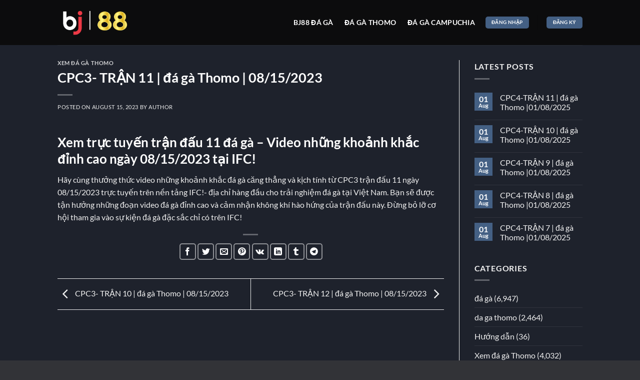

--- FILE ---
content_type: text/html; charset=UTF-8
request_url: https://bj88daga.com/cpc3-tran-11-da-ga-thomo-08-15-2023/
body_size: 14910
content:
<!DOCTYPE html>
<html lang="en-US" class="loading-site no-js">
<head>
	<meta charset="UTF-8" />
	<link rel="profile" href="https://gmpg.org/xfn/11" />
	<link rel="pingback" href="https://bj88daga.com/xmlrpc.php" />

	<script>(function(html){html.className = html.className.replace(/\bno-js\b/,'js')})(document.documentElement);</script>
<meta name='robots' content='index, follow, max-image-preview:large, max-snippet:-1, max-video-preview:-1' />
<meta name="viewport" content="width=device-width, initial-scale=1" />
	<!-- This site is optimized with the Yoast SEO plugin v23.0 - https://yoast.com/wordpress/plugins/seo/ -->
	<title>CPC3- TRẬN 11 | đá gà Thomo | 08/15/2023 - BJ88 đá gà</title>
	<link rel="canonical" href="https://bj88daga.com/cpc3-tran-11-da-ga-thomo-08-15-2023/" />
	<meta property="og:locale" content="en_US" />
	<meta property="og:type" content="article" />
	<meta property="og:title" content="CPC3- TRẬN 11 | đá gà Thomo | 08/15/2023 - BJ88 đá gà" />
	<meta property="og:description" content="Xem trực tuyến trận đấu 11 đá gà &#8211; Video những khoảnh khắc đỉnh cao ngày 08/15/2023 tại IFC! Hãy cùng thưởng thức video những khoảnh khắc đá gà căng thẳng và kịch tính từ CPC3 trận đấu 11 ngày 08/15/2023 trực tuyến trên nền tảng IFC!- địa chỉ hàng đầu cho trải nghiệm đá [...]" />
	<meta property="og:url" content="https://bj88daga.com/cpc3-tran-11-da-ga-thomo-08-15-2023/" />
	<meta property="og:site_name" content="BJ88 đá gà" />
	<meta property="article:published_time" content="2023-08-15T08:47:24+00:00" />
	<meta property="article:modified_time" content="2023-08-15T08:48:33+00:00" />
	<meta property="og:image" content="https://bj88daga.com/wp-content/uploads/2023/08/11-13.jpg" />
	<meta property="og:image:width" content="1920" />
	<meta property="og:image:height" content="1080" />
	<meta property="og:image:type" content="image/jpeg" />
	<meta name="author" content="Author" />
	<meta name="twitter:card" content="summary_large_image" />
	<meta name="twitter:label1" content="Written by" />
	<meta name="twitter:data1" content="Author" />
	<meta name="twitter:label2" content="Est. reading time" />
	<meta name="twitter:data2" content="1 minute" />
	<script type="application/ld+json" class="yoast-schema-graph">{"@context":"https://schema.org","@graph":[{"@type":"Article","@id":"https://bj88daga.com/cpc3-tran-11-da-ga-thomo-08-15-2023/#article","isPartOf":{"@id":"https://bj88daga.com/cpc3-tran-11-da-ga-thomo-08-15-2023/"},"author":{"name":"Author","@id":"https://bj88daga.com/#/schema/person/9cb0f660cb3d7687faa2637e43b43ca8"},"headline":"CPC3- TRẬN 11 | đá gà Thomo | 08/15/2023","datePublished":"2023-08-15T08:47:24+00:00","dateModified":"2023-08-15T08:48:33+00:00","mainEntityOfPage":{"@id":"https://bj88daga.com/cpc3-tran-11-da-ga-thomo-08-15-2023/"},"wordCount":147,"publisher":{"@id":"https://bj88daga.com/#organization"},"image":{"@id":"https://bj88daga.com/cpc3-tran-11-da-ga-thomo-08-15-2023/#primaryimage"},"thumbnailUrl":"https://bj88daga.com/wp-content/uploads/2023/08/11-13.jpg","articleSection":["Xem đá gà Thomo"],"inLanguage":"en-US"},{"@type":"WebPage","@id":"https://bj88daga.com/cpc3-tran-11-da-ga-thomo-08-15-2023/","url":"https://bj88daga.com/cpc3-tran-11-da-ga-thomo-08-15-2023/","name":"CPC3- TRẬN 11 | đá gà Thomo | 08/15/2023 - BJ88 đá gà","isPartOf":{"@id":"https://bj88daga.com/#website"},"primaryImageOfPage":{"@id":"https://bj88daga.com/cpc3-tran-11-da-ga-thomo-08-15-2023/#primaryimage"},"image":{"@id":"https://bj88daga.com/cpc3-tran-11-da-ga-thomo-08-15-2023/#primaryimage"},"thumbnailUrl":"https://bj88daga.com/wp-content/uploads/2023/08/11-13.jpg","datePublished":"2023-08-15T08:47:24+00:00","dateModified":"2023-08-15T08:48:33+00:00","breadcrumb":{"@id":"https://bj88daga.com/cpc3-tran-11-da-ga-thomo-08-15-2023/#breadcrumb"},"inLanguage":"en-US","potentialAction":[{"@type":"ReadAction","target":["https://bj88daga.com/cpc3-tran-11-da-ga-thomo-08-15-2023/"]}]},{"@type":"ImageObject","inLanguage":"en-US","@id":"https://bj88daga.com/cpc3-tran-11-da-ga-thomo-08-15-2023/#primaryimage","url":"https://bj88daga.com/wp-content/uploads/2023/08/11-13.jpg","contentUrl":"https://bj88daga.com/wp-content/uploads/2023/08/11-13.jpg","width":1920,"height":1080,"caption":"CPC3- TRẬN 11 | đá gà Thomo | 08/15/2023"},{"@type":"BreadcrumbList","@id":"https://bj88daga.com/cpc3-tran-11-da-ga-thomo-08-15-2023/#breadcrumb","itemListElement":[{"@type":"ListItem","position":1,"name":"Home","item":"https://bj88daga.com/"},{"@type":"ListItem","position":2,"name":"CPC3- TRẬN 11 | đá gà Thomo | 08/15/2023"}]},{"@type":"WebSite","@id":"https://bj88daga.com/#website","url":"https://bj88daga.com/","name":"BJ88 đá gà","description":"","publisher":{"@id":"https://bj88daga.com/#organization"},"potentialAction":[{"@type":"SearchAction","target":{"@type":"EntryPoint","urlTemplate":"https://bj88daga.com/?s={search_term_string}"},"query-input":"required name=search_term_string"}],"inLanguage":"en-US"},{"@type":"Organization","@id":"https://bj88daga.com/#organization","name":"BJ88 đá gà","url":"https://bj88daga.com/","logo":{"@type":"ImageObject","inLanguage":"en-US","@id":"https://bj88daga.com/#/schema/logo/image/","url":"https://bj88daga.com/wp-content/uploads/2023/07/500X500.png","contentUrl":"https://bj88daga.com/wp-content/uploads/2023/07/500X500.png","width":500,"height":500,"caption":"BJ88 đá gà"},"image":{"@id":"https://bj88daga.com/#/schema/logo/image/"}},{"@type":"Person","@id":"https://bj88daga.com/#/schema/person/9cb0f660cb3d7687faa2637e43b43ca8","name":"Author","image":{"@type":"ImageObject","inLanguage":"en-US","@id":"https://bj88daga.com/#/schema/person/image/","url":"https://secure.gravatar.com/avatar/a7ba8b349e1782ae729de6ea6d7ffdf388688807aa3184d6df50172879e2320c?s=96&d=mm&r=g","contentUrl":"https://secure.gravatar.com/avatar/a7ba8b349e1782ae729de6ea6d7ffdf388688807aa3184d6df50172879e2320c?s=96&d=mm&r=g","caption":"Author"},"url":"https://bj88daga.com/author/bj88author/"}]}</script>
	<!-- / Yoast SEO plugin. -->


<link rel='prefetch' href='https://bj88daga.com/wp-content/themes/flatsome/assets/js/flatsome.js?ver=8e60d746741250b4dd4e' />
<link rel='prefetch' href='https://bj88daga.com/wp-content/themes/flatsome/assets/js/chunk.slider.js?ver=3.19.4' />
<link rel='prefetch' href='https://bj88daga.com/wp-content/themes/flatsome/assets/js/chunk.popups.js?ver=3.19.4' />
<link rel='prefetch' href='https://bj88daga.com/wp-content/themes/flatsome/assets/js/chunk.tooltips.js?ver=3.19.4' />
<link rel="alternate" type="application/rss+xml" title="BJ88 đá gà &raquo; Feed" href="https://bj88daga.com/feed/" />
<link rel="alternate" type="application/rss+xml" title="BJ88 đá gà &raquo; Comments Feed" href="https://bj88daga.com/comments/feed/" />
<link rel="alternate" title="oEmbed (JSON)" type="application/json+oembed" href="https://bj88daga.com/wp-json/oembed/1.0/embed?url=https%3A%2F%2Fbj88daga.com%2Fcpc3-tran-11-da-ga-thomo-08-15-2023%2F" />
<link rel="alternate" title="oEmbed (XML)" type="text/xml+oembed" href="https://bj88daga.com/wp-json/oembed/1.0/embed?url=https%3A%2F%2Fbj88daga.com%2Fcpc3-tran-11-da-ga-thomo-08-15-2023%2F&#038;format=xml" />
<style id='wp-img-auto-sizes-contain-inline-css' type='text/css'>
img:is([sizes=auto i],[sizes^="auto," i]){contain-intrinsic-size:3000px 1500px}
/*# sourceURL=wp-img-auto-sizes-contain-inline-css */
</style>
<style id='wp-emoji-styles-inline-css' type='text/css'>

	img.wp-smiley, img.emoji {
		display: inline !important;
		border: none !important;
		box-shadow: none !important;
		height: 1em !important;
		width: 1em !important;
		margin: 0 0.07em !important;
		vertical-align: -0.1em !important;
		background: none !important;
		padding: 0 !important;
	}
/*# sourceURL=wp-emoji-styles-inline-css */
</style>
<style id='wp-block-library-inline-css' type='text/css'>
:root{--wp-block-synced-color:#7a00df;--wp-block-synced-color--rgb:122,0,223;--wp-bound-block-color:var(--wp-block-synced-color);--wp-editor-canvas-background:#ddd;--wp-admin-theme-color:#007cba;--wp-admin-theme-color--rgb:0,124,186;--wp-admin-theme-color-darker-10:#006ba1;--wp-admin-theme-color-darker-10--rgb:0,107,160.5;--wp-admin-theme-color-darker-20:#005a87;--wp-admin-theme-color-darker-20--rgb:0,90,135;--wp-admin-border-width-focus:2px}@media (min-resolution:192dpi){:root{--wp-admin-border-width-focus:1.5px}}.wp-element-button{cursor:pointer}:root .has-very-light-gray-background-color{background-color:#eee}:root .has-very-dark-gray-background-color{background-color:#313131}:root .has-very-light-gray-color{color:#eee}:root .has-very-dark-gray-color{color:#313131}:root .has-vivid-green-cyan-to-vivid-cyan-blue-gradient-background{background:linear-gradient(135deg,#00d084,#0693e3)}:root .has-purple-crush-gradient-background{background:linear-gradient(135deg,#34e2e4,#4721fb 50%,#ab1dfe)}:root .has-hazy-dawn-gradient-background{background:linear-gradient(135deg,#faaca8,#dad0ec)}:root .has-subdued-olive-gradient-background{background:linear-gradient(135deg,#fafae1,#67a671)}:root .has-atomic-cream-gradient-background{background:linear-gradient(135deg,#fdd79a,#004a59)}:root .has-nightshade-gradient-background{background:linear-gradient(135deg,#330968,#31cdcf)}:root .has-midnight-gradient-background{background:linear-gradient(135deg,#020381,#2874fc)}:root{--wp--preset--font-size--normal:16px;--wp--preset--font-size--huge:42px}.has-regular-font-size{font-size:1em}.has-larger-font-size{font-size:2.625em}.has-normal-font-size{font-size:var(--wp--preset--font-size--normal)}.has-huge-font-size{font-size:var(--wp--preset--font-size--huge)}.has-text-align-center{text-align:center}.has-text-align-left{text-align:left}.has-text-align-right{text-align:right}.has-fit-text{white-space:nowrap!important}#end-resizable-editor-section{display:none}.aligncenter{clear:both}.items-justified-left{justify-content:flex-start}.items-justified-center{justify-content:center}.items-justified-right{justify-content:flex-end}.items-justified-space-between{justify-content:space-between}.screen-reader-text{border:0;clip-path:inset(50%);height:1px;margin:-1px;overflow:hidden;padding:0;position:absolute;width:1px;word-wrap:normal!important}.screen-reader-text:focus{background-color:#ddd;clip-path:none;color:#444;display:block;font-size:1em;height:auto;left:5px;line-height:normal;padding:15px 23px 14px;text-decoration:none;top:5px;width:auto;z-index:100000}html :where(.has-border-color){border-style:solid}html :where([style*=border-top-color]){border-top-style:solid}html :where([style*=border-right-color]){border-right-style:solid}html :where([style*=border-bottom-color]){border-bottom-style:solid}html :where([style*=border-left-color]){border-left-style:solid}html :where([style*=border-width]){border-style:solid}html :where([style*=border-top-width]){border-top-style:solid}html :where([style*=border-right-width]){border-right-style:solid}html :where([style*=border-bottom-width]){border-bottom-style:solid}html :where([style*=border-left-width]){border-left-style:solid}html :where(img[class*=wp-image-]){height:auto;max-width:100%}:where(figure){margin:0 0 1em}html :where(.is-position-sticky){--wp-admin--admin-bar--position-offset:var(--wp-admin--admin-bar--height,0px)}@media screen and (max-width:600px){html :where(.is-position-sticky){--wp-admin--admin-bar--position-offset:0px}}

/*# sourceURL=wp-block-library-inline-css */
</style><style id='global-styles-inline-css' type='text/css'>
:root{--wp--preset--aspect-ratio--square: 1;--wp--preset--aspect-ratio--4-3: 4/3;--wp--preset--aspect-ratio--3-4: 3/4;--wp--preset--aspect-ratio--3-2: 3/2;--wp--preset--aspect-ratio--2-3: 2/3;--wp--preset--aspect-ratio--16-9: 16/9;--wp--preset--aspect-ratio--9-16: 9/16;--wp--preset--color--black: #000000;--wp--preset--color--cyan-bluish-gray: #abb8c3;--wp--preset--color--white: #ffffff;--wp--preset--color--pale-pink: #f78da7;--wp--preset--color--vivid-red: #cf2e2e;--wp--preset--color--luminous-vivid-orange: #ff6900;--wp--preset--color--luminous-vivid-amber: #fcb900;--wp--preset--color--light-green-cyan: #7bdcb5;--wp--preset--color--vivid-green-cyan: #00d084;--wp--preset--color--pale-cyan-blue: #8ed1fc;--wp--preset--color--vivid-cyan-blue: #0693e3;--wp--preset--color--vivid-purple: #9b51e0;--wp--preset--color--primary: #446084;--wp--preset--color--secondary: #d26e4b;--wp--preset--color--success: #7a9c59;--wp--preset--color--alert: #b20000;--wp--preset--gradient--vivid-cyan-blue-to-vivid-purple: linear-gradient(135deg,rgb(6,147,227) 0%,rgb(155,81,224) 100%);--wp--preset--gradient--light-green-cyan-to-vivid-green-cyan: linear-gradient(135deg,rgb(122,220,180) 0%,rgb(0,208,130) 100%);--wp--preset--gradient--luminous-vivid-amber-to-luminous-vivid-orange: linear-gradient(135deg,rgb(252,185,0) 0%,rgb(255,105,0) 100%);--wp--preset--gradient--luminous-vivid-orange-to-vivid-red: linear-gradient(135deg,rgb(255,105,0) 0%,rgb(207,46,46) 100%);--wp--preset--gradient--very-light-gray-to-cyan-bluish-gray: linear-gradient(135deg,rgb(238,238,238) 0%,rgb(169,184,195) 100%);--wp--preset--gradient--cool-to-warm-spectrum: linear-gradient(135deg,rgb(74,234,220) 0%,rgb(151,120,209) 20%,rgb(207,42,186) 40%,rgb(238,44,130) 60%,rgb(251,105,98) 80%,rgb(254,248,76) 100%);--wp--preset--gradient--blush-light-purple: linear-gradient(135deg,rgb(255,206,236) 0%,rgb(152,150,240) 100%);--wp--preset--gradient--blush-bordeaux: linear-gradient(135deg,rgb(254,205,165) 0%,rgb(254,45,45) 50%,rgb(107,0,62) 100%);--wp--preset--gradient--luminous-dusk: linear-gradient(135deg,rgb(255,203,112) 0%,rgb(199,81,192) 50%,rgb(65,88,208) 100%);--wp--preset--gradient--pale-ocean: linear-gradient(135deg,rgb(255,245,203) 0%,rgb(182,227,212) 50%,rgb(51,167,181) 100%);--wp--preset--gradient--electric-grass: linear-gradient(135deg,rgb(202,248,128) 0%,rgb(113,206,126) 100%);--wp--preset--gradient--midnight: linear-gradient(135deg,rgb(2,3,129) 0%,rgb(40,116,252) 100%);--wp--preset--font-size--small: 13px;--wp--preset--font-size--medium: 20px;--wp--preset--font-size--large: 36px;--wp--preset--font-size--x-large: 42px;--wp--preset--spacing--20: 0.44rem;--wp--preset--spacing--30: 0.67rem;--wp--preset--spacing--40: 1rem;--wp--preset--spacing--50: 1.5rem;--wp--preset--spacing--60: 2.25rem;--wp--preset--spacing--70: 3.38rem;--wp--preset--spacing--80: 5.06rem;--wp--preset--shadow--natural: 6px 6px 9px rgba(0, 0, 0, 0.2);--wp--preset--shadow--deep: 12px 12px 50px rgba(0, 0, 0, 0.4);--wp--preset--shadow--sharp: 6px 6px 0px rgba(0, 0, 0, 0.2);--wp--preset--shadow--outlined: 6px 6px 0px -3px rgb(255, 255, 255), 6px 6px rgb(0, 0, 0);--wp--preset--shadow--crisp: 6px 6px 0px rgb(0, 0, 0);}:where(body) { margin: 0; }.wp-site-blocks > .alignleft { float: left; margin-right: 2em; }.wp-site-blocks > .alignright { float: right; margin-left: 2em; }.wp-site-blocks > .aligncenter { justify-content: center; margin-left: auto; margin-right: auto; }:where(.is-layout-flex){gap: 0.5em;}:where(.is-layout-grid){gap: 0.5em;}.is-layout-flow > .alignleft{float: left;margin-inline-start: 0;margin-inline-end: 2em;}.is-layout-flow > .alignright{float: right;margin-inline-start: 2em;margin-inline-end: 0;}.is-layout-flow > .aligncenter{margin-left: auto !important;margin-right: auto !important;}.is-layout-constrained > .alignleft{float: left;margin-inline-start: 0;margin-inline-end: 2em;}.is-layout-constrained > .alignright{float: right;margin-inline-start: 2em;margin-inline-end: 0;}.is-layout-constrained > .aligncenter{margin-left: auto !important;margin-right: auto !important;}.is-layout-constrained > :where(:not(.alignleft):not(.alignright):not(.alignfull)){margin-left: auto !important;margin-right: auto !important;}body .is-layout-flex{display: flex;}.is-layout-flex{flex-wrap: wrap;align-items: center;}.is-layout-flex > :is(*, div){margin: 0;}body .is-layout-grid{display: grid;}.is-layout-grid > :is(*, div){margin: 0;}body{padding-top: 0px;padding-right: 0px;padding-bottom: 0px;padding-left: 0px;}a:where(:not(.wp-element-button)){text-decoration: none;}:root :where(.wp-element-button, .wp-block-button__link){background-color: #32373c;border-width: 0;color: #fff;font-family: inherit;font-size: inherit;font-style: inherit;font-weight: inherit;letter-spacing: inherit;line-height: inherit;padding-top: calc(0.667em + 2px);padding-right: calc(1.333em + 2px);padding-bottom: calc(0.667em + 2px);padding-left: calc(1.333em + 2px);text-decoration: none;text-transform: inherit;}.has-black-color{color: var(--wp--preset--color--black) !important;}.has-cyan-bluish-gray-color{color: var(--wp--preset--color--cyan-bluish-gray) !important;}.has-white-color{color: var(--wp--preset--color--white) !important;}.has-pale-pink-color{color: var(--wp--preset--color--pale-pink) !important;}.has-vivid-red-color{color: var(--wp--preset--color--vivid-red) !important;}.has-luminous-vivid-orange-color{color: var(--wp--preset--color--luminous-vivid-orange) !important;}.has-luminous-vivid-amber-color{color: var(--wp--preset--color--luminous-vivid-amber) !important;}.has-light-green-cyan-color{color: var(--wp--preset--color--light-green-cyan) !important;}.has-vivid-green-cyan-color{color: var(--wp--preset--color--vivid-green-cyan) !important;}.has-pale-cyan-blue-color{color: var(--wp--preset--color--pale-cyan-blue) !important;}.has-vivid-cyan-blue-color{color: var(--wp--preset--color--vivid-cyan-blue) !important;}.has-vivid-purple-color{color: var(--wp--preset--color--vivid-purple) !important;}.has-primary-color{color: var(--wp--preset--color--primary) !important;}.has-secondary-color{color: var(--wp--preset--color--secondary) !important;}.has-success-color{color: var(--wp--preset--color--success) !important;}.has-alert-color{color: var(--wp--preset--color--alert) !important;}.has-black-background-color{background-color: var(--wp--preset--color--black) !important;}.has-cyan-bluish-gray-background-color{background-color: var(--wp--preset--color--cyan-bluish-gray) !important;}.has-white-background-color{background-color: var(--wp--preset--color--white) !important;}.has-pale-pink-background-color{background-color: var(--wp--preset--color--pale-pink) !important;}.has-vivid-red-background-color{background-color: var(--wp--preset--color--vivid-red) !important;}.has-luminous-vivid-orange-background-color{background-color: var(--wp--preset--color--luminous-vivid-orange) !important;}.has-luminous-vivid-amber-background-color{background-color: var(--wp--preset--color--luminous-vivid-amber) !important;}.has-light-green-cyan-background-color{background-color: var(--wp--preset--color--light-green-cyan) !important;}.has-vivid-green-cyan-background-color{background-color: var(--wp--preset--color--vivid-green-cyan) !important;}.has-pale-cyan-blue-background-color{background-color: var(--wp--preset--color--pale-cyan-blue) !important;}.has-vivid-cyan-blue-background-color{background-color: var(--wp--preset--color--vivid-cyan-blue) !important;}.has-vivid-purple-background-color{background-color: var(--wp--preset--color--vivid-purple) !important;}.has-primary-background-color{background-color: var(--wp--preset--color--primary) !important;}.has-secondary-background-color{background-color: var(--wp--preset--color--secondary) !important;}.has-success-background-color{background-color: var(--wp--preset--color--success) !important;}.has-alert-background-color{background-color: var(--wp--preset--color--alert) !important;}.has-black-border-color{border-color: var(--wp--preset--color--black) !important;}.has-cyan-bluish-gray-border-color{border-color: var(--wp--preset--color--cyan-bluish-gray) !important;}.has-white-border-color{border-color: var(--wp--preset--color--white) !important;}.has-pale-pink-border-color{border-color: var(--wp--preset--color--pale-pink) !important;}.has-vivid-red-border-color{border-color: var(--wp--preset--color--vivid-red) !important;}.has-luminous-vivid-orange-border-color{border-color: var(--wp--preset--color--luminous-vivid-orange) !important;}.has-luminous-vivid-amber-border-color{border-color: var(--wp--preset--color--luminous-vivid-amber) !important;}.has-light-green-cyan-border-color{border-color: var(--wp--preset--color--light-green-cyan) !important;}.has-vivid-green-cyan-border-color{border-color: var(--wp--preset--color--vivid-green-cyan) !important;}.has-pale-cyan-blue-border-color{border-color: var(--wp--preset--color--pale-cyan-blue) !important;}.has-vivid-cyan-blue-border-color{border-color: var(--wp--preset--color--vivid-cyan-blue) !important;}.has-vivid-purple-border-color{border-color: var(--wp--preset--color--vivid-purple) !important;}.has-primary-border-color{border-color: var(--wp--preset--color--primary) !important;}.has-secondary-border-color{border-color: var(--wp--preset--color--secondary) !important;}.has-success-border-color{border-color: var(--wp--preset--color--success) !important;}.has-alert-border-color{border-color: var(--wp--preset--color--alert) !important;}.has-vivid-cyan-blue-to-vivid-purple-gradient-background{background: var(--wp--preset--gradient--vivid-cyan-blue-to-vivid-purple) !important;}.has-light-green-cyan-to-vivid-green-cyan-gradient-background{background: var(--wp--preset--gradient--light-green-cyan-to-vivid-green-cyan) !important;}.has-luminous-vivid-amber-to-luminous-vivid-orange-gradient-background{background: var(--wp--preset--gradient--luminous-vivid-amber-to-luminous-vivid-orange) !important;}.has-luminous-vivid-orange-to-vivid-red-gradient-background{background: var(--wp--preset--gradient--luminous-vivid-orange-to-vivid-red) !important;}.has-very-light-gray-to-cyan-bluish-gray-gradient-background{background: var(--wp--preset--gradient--very-light-gray-to-cyan-bluish-gray) !important;}.has-cool-to-warm-spectrum-gradient-background{background: var(--wp--preset--gradient--cool-to-warm-spectrum) !important;}.has-blush-light-purple-gradient-background{background: var(--wp--preset--gradient--blush-light-purple) !important;}.has-blush-bordeaux-gradient-background{background: var(--wp--preset--gradient--blush-bordeaux) !important;}.has-luminous-dusk-gradient-background{background: var(--wp--preset--gradient--luminous-dusk) !important;}.has-pale-ocean-gradient-background{background: var(--wp--preset--gradient--pale-ocean) !important;}.has-electric-grass-gradient-background{background: var(--wp--preset--gradient--electric-grass) !important;}.has-midnight-gradient-background{background: var(--wp--preset--gradient--midnight) !important;}.has-small-font-size{font-size: var(--wp--preset--font-size--small) !important;}.has-medium-font-size{font-size: var(--wp--preset--font-size--medium) !important;}.has-large-font-size{font-size: var(--wp--preset--font-size--large) !important;}.has-x-large-font-size{font-size: var(--wp--preset--font-size--x-large) !important;}
/*# sourceURL=global-styles-inline-css */
</style>

<link rel='stylesheet' id='flatsome-main-css' href='https://bj88daga.com/wp-content/themes/flatsome/assets/css/flatsome.css?ver=3.19.4' type='text/css' media='all' />
<style id='flatsome-main-inline-css' type='text/css'>
@font-face {
				font-family: "fl-icons";
				font-display: block;
				src: url(https://bj88daga.com/wp-content/themes/flatsome/assets/css/icons/fl-icons.eot?v=3.19.4);
				src:
					url(https://bj88daga.com/wp-content/themes/flatsome/assets/css/icons/fl-icons.eot#iefix?v=3.19.4) format("embedded-opentype"),
					url(https://bj88daga.com/wp-content/themes/flatsome/assets/css/icons/fl-icons.woff2?v=3.19.4) format("woff2"),
					url(https://bj88daga.com/wp-content/themes/flatsome/assets/css/icons/fl-icons.ttf?v=3.19.4) format("truetype"),
					url(https://bj88daga.com/wp-content/themes/flatsome/assets/css/icons/fl-icons.woff?v=3.19.4) format("woff"),
					url(https://bj88daga.com/wp-content/themes/flatsome/assets/css/icons/fl-icons.svg?v=3.19.4#fl-icons) format("svg");
			}
/*# sourceURL=flatsome-main-inline-css */
</style>
<link rel='stylesheet' id='flatsome-style-css' href='https://bj88daga.com/wp-content/themes/flatsome-child/style.css?ver=3.0' type='text/css' media='all' />
<link rel='stylesheet' id='wp-block-heading-css' href='https://bj88daga.com/wp-includes/blocks/heading/style.min.css?ver=6.9' type='text/css' media='all' />
<link rel='stylesheet' id='wp-block-paragraph-css' href='https://bj88daga.com/wp-includes/blocks/paragraph/style.min.css?ver=6.9' type='text/css' media='all' />
<script type="text/javascript" src="https://bj88daga.com/wp-includes/js/jquery/jquery.min.js?ver=3.7.1" id="jquery-core-js"></script>
<script type="text/javascript" src="https://bj88daga.com/wp-includes/js/jquery/jquery-migrate.min.js?ver=3.4.1" id="jquery-migrate-js"></script>
<link rel="https://api.w.org/" href="https://bj88daga.com/wp-json/" /><link rel="alternate" title="JSON" type="application/json" href="https://bj88daga.com/wp-json/wp/v2/posts/2679" /><link rel="EditURI" type="application/rsd+xml" title="RSD" href="https://bj88daga.com/xmlrpc.php?rsd" />
<meta name="generator" content="WordPress 6.9" />
<link rel='shortlink' href='https://bj88daga.com/?p=2679' />
<link rel="icon" href="https://bj88daga.com/wp-content/uploads/2023/07/cropped-bj-logo-32x32.png" sizes="32x32" />
<link rel="icon" href="https://bj88daga.com/wp-content/uploads/2023/07/cropped-bj-logo-192x192.png" sizes="192x192" />
<link rel="apple-touch-icon" href="https://bj88daga.com/wp-content/uploads/2023/07/cropped-bj-logo-180x180.png" />
<meta name="msapplication-TileImage" content="https://bj88daga.com/wp-content/uploads/2023/07/cropped-bj-logo-270x270.png" />
<style id="custom-css" type="text/css">:root {--primary-color: #446084;--fs-color-primary: #446084;--fs-color-secondary: #d26e4b;--fs-color-success: #7a9c59;--fs-color-alert: #b20000;--fs-experimental-link-color: #334862;--fs-experimental-link-color-hover: #111;}.tooltipster-base {--tooltip-color: #fff;--tooltip-bg-color: #000;}.off-canvas-right .mfp-content, .off-canvas-left .mfp-content {--drawer-width: 300px;}.sticky-add-to-cart--active, #wrapper,#main,#main.dark{background-color: #1e222c}.header-main{height: 90px}#logo img{max-height: 90px}#logo{width:150px;}.header-bottom{min-height: 55px}.header-top{min-height: 30px}.transparent .header-main{height: 90px}.transparent #logo img{max-height: 90px}.has-transparent + .page-title:first-of-type,.has-transparent + #main > .page-title,.has-transparent + #main > div > .page-title,.has-transparent + #main .page-header-wrapper:first-of-type .page-title{padding-top: 90px;}.header.show-on-scroll,.stuck .header-main{height:70px!important}.stuck #logo img{max-height: 70px!important}.header-bg-color {background-color: rgba(10,10,10,0.9)}.header-bottom {background-color: #f1f1f1}.header-main .nav > li > a{line-height: 16px }.stuck .header-main .nav > li > a{line-height: 50px }@media (max-width: 549px) {.header-main{height: 70px}#logo img{max-height: 70px}}body{font-family: Lato, sans-serif;}body {font-weight: 400;font-style: normal;}.nav > li > a {font-family: Lato, sans-serif;}.mobile-sidebar-levels-2 .nav > li > ul > li > a {font-family: Lato, sans-serif;}.nav > li > a,.mobile-sidebar-levels-2 .nav > li > ul > li > a {font-weight: 700;font-style: normal;}h1,h2,h3,h4,h5,h6,.heading-font, .off-canvas-center .nav-sidebar.nav-vertical > li > a{font-family: Lato, sans-serif;}h1,h2,h3,h4,h5,h6,.heading-font,.banner h1,.banner h2 {font-weight: 700;font-style: normal;}.alt-font{font-family: "Dancing Script", sans-serif;}.alt-font {font-weight: 400!important;font-style: normal!important;}.header:not(.transparent) .header-nav-main.nav > li > a {color: #ffffff;}.header:not(.transparent) .header-nav-main.nav > li > a:hover,.header:not(.transparent) .header-nav-main.nav > li.active > a,.header:not(.transparent) .header-nav-main.nav > li.current > a,.header:not(.transparent) .header-nav-main.nav > li > a.active,.header:not(.transparent) .header-nav-main.nav > li > a.current{color: #dd3333;}.header-nav-main.nav-line-bottom > li > a:before,.header-nav-main.nav-line-grow > li > a:before,.header-nav-main.nav-line > li > a:before,.header-nav-main.nav-box > li > a:hover,.header-nav-main.nav-box > li.active > a,.header-nav-main.nav-pills > li > a:hover,.header-nav-main.nav-pills > li.active > a{color:#FFF!important;background-color: #dd3333;}.footer-1{background-color: #1e222c}.footer-2{background-color: #202225}.absolute-footer, html{background-color: #323337}.nav-vertical-fly-out > li + li {border-top-width: 1px; border-top-style: solid;}.label-new.menu-item > a:after{content:"New";}.label-hot.menu-item > a:after{content:"Hot";}.label-sale.menu-item > a:after{content:"Sale";}.label-popular.menu-item > a:after{content:"Popular";}</style><style id="kirki-inline-styles">/* latin-ext */
@font-face {
  font-family: 'Lato';
  font-style: normal;
  font-weight: 400;
  font-display: swap;
  src: url(https://bj88daga.com/wp-content/fonts/lato/S6uyw4BMUTPHjxAwXjeu.woff2) format('woff2');
  unicode-range: U+0100-02BA, U+02BD-02C5, U+02C7-02CC, U+02CE-02D7, U+02DD-02FF, U+0304, U+0308, U+0329, U+1D00-1DBF, U+1E00-1E9F, U+1EF2-1EFF, U+2020, U+20A0-20AB, U+20AD-20C0, U+2113, U+2C60-2C7F, U+A720-A7FF;
}
/* latin */
@font-face {
  font-family: 'Lato';
  font-style: normal;
  font-weight: 400;
  font-display: swap;
  src: url(https://bj88daga.com/wp-content/fonts/lato/S6uyw4BMUTPHjx4wXg.woff2) format('woff2');
  unicode-range: U+0000-00FF, U+0131, U+0152-0153, U+02BB-02BC, U+02C6, U+02DA, U+02DC, U+0304, U+0308, U+0329, U+2000-206F, U+20AC, U+2122, U+2191, U+2193, U+2212, U+2215, U+FEFF, U+FFFD;
}
/* latin-ext */
@font-face {
  font-family: 'Lato';
  font-style: normal;
  font-weight: 700;
  font-display: swap;
  src: url(https://bj88daga.com/wp-content/fonts/lato/S6u9w4BMUTPHh6UVSwaPGR_p.woff2) format('woff2');
  unicode-range: U+0100-02BA, U+02BD-02C5, U+02C7-02CC, U+02CE-02D7, U+02DD-02FF, U+0304, U+0308, U+0329, U+1D00-1DBF, U+1E00-1E9F, U+1EF2-1EFF, U+2020, U+20A0-20AB, U+20AD-20C0, U+2113, U+2C60-2C7F, U+A720-A7FF;
}
/* latin */
@font-face {
  font-family: 'Lato';
  font-style: normal;
  font-weight: 700;
  font-display: swap;
  src: url(https://bj88daga.com/wp-content/fonts/lato/S6u9w4BMUTPHh6UVSwiPGQ.woff2) format('woff2');
  unicode-range: U+0000-00FF, U+0131, U+0152-0153, U+02BB-02BC, U+02C6, U+02DA, U+02DC, U+0304, U+0308, U+0329, U+2000-206F, U+20AC, U+2122, U+2191, U+2193, U+2212, U+2215, U+FEFF, U+FFFD;
}/* vietnamese */
@font-face {
  font-family: 'Dancing Script';
  font-style: normal;
  font-weight: 400;
  font-display: swap;
  src: url(https://bj88daga.com/wp-content/fonts/dancing-script/If2cXTr6YS-zF4S-kcSWSVi_sxjsohD9F50Ruu7BMSo3Rep8ltA.woff2) format('woff2');
  unicode-range: U+0102-0103, U+0110-0111, U+0128-0129, U+0168-0169, U+01A0-01A1, U+01AF-01B0, U+0300-0301, U+0303-0304, U+0308-0309, U+0323, U+0329, U+1EA0-1EF9, U+20AB;
}
/* latin-ext */
@font-face {
  font-family: 'Dancing Script';
  font-style: normal;
  font-weight: 400;
  font-display: swap;
  src: url(https://bj88daga.com/wp-content/fonts/dancing-script/If2cXTr6YS-zF4S-kcSWSVi_sxjsohD9F50Ruu7BMSo3ROp8ltA.woff2) format('woff2');
  unicode-range: U+0100-02BA, U+02BD-02C5, U+02C7-02CC, U+02CE-02D7, U+02DD-02FF, U+0304, U+0308, U+0329, U+1D00-1DBF, U+1E00-1E9F, U+1EF2-1EFF, U+2020, U+20A0-20AB, U+20AD-20C0, U+2113, U+2C60-2C7F, U+A720-A7FF;
}
/* latin */
@font-face {
  font-family: 'Dancing Script';
  font-style: normal;
  font-weight: 400;
  font-display: swap;
  src: url(https://bj88daga.com/wp-content/fonts/dancing-script/If2cXTr6YS-zF4S-kcSWSVi_sxjsohD9F50Ruu7BMSo3Sup8.woff2) format('woff2');
  unicode-range: U+0000-00FF, U+0131, U+0152-0153, U+02BB-02BC, U+02C6, U+02DA, U+02DC, U+0304, U+0308, U+0329, U+2000-206F, U+20AC, U+2122, U+2191, U+2193, U+2212, U+2215, U+FEFF, U+FFFD;
}</style></head>

<body class="wp-singular post-template-default single single-post postid-2679 single-format-standard wp-theme-flatsome wp-child-theme-flatsome-child lightbox nav-dropdown-has-arrow nav-dropdown-has-shadow nav-dropdown-has-border">


<a class="skip-link screen-reader-text" href="#main">Skip to content</a>

<div id="wrapper">

	
	<header id="header" class="header has-sticky sticky-jump">
		<div class="header-wrapper">
			<div id="masthead" class="header-main ">
      <div class="header-inner flex-row container logo-left medium-logo-center" role="navigation">

          <!-- Logo -->
          <div id="logo" class="flex-col logo">
            
<!-- Header logo -->
<a href="https://bj88daga.com/" title="BJ88 đá gà" rel="home">
		<img width="1020" height="393" src="https://bj88daga.com/wp-content/uploads/2023/07/bj88gold-1024x395.webp" class="header_logo header-logo" alt="BJ88 đá gà"/><img  width="1020" height="393" src="https://bj88daga.com/wp-content/uploads/2023/07/bj88gold-1024x395.webp" class="header-logo-dark" alt="BJ88 đá gà"/></a>
          </div>

          <!-- Mobile Left Elements -->
          <div class="flex-col show-for-medium flex-left">
            <ul class="mobile-nav nav nav-left ">
              <li class="nav-icon has-icon">
  		<a href="#" data-open="#main-menu" data-pos="left" data-bg="main-menu-overlay" data-color="" class="is-small" aria-label="Menu" aria-controls="main-menu" aria-expanded="false">

		  <i class="icon-menu" ></i>
		  		</a>
	</li>
            </ul>
          </div>

          <!-- Left Elements -->
          <div class="flex-col hide-for-medium flex-left
            flex-grow">
            <ul class="header-nav header-nav-main nav nav-left  nav-divided nav-size-medium nav-uppercase" >
                          </ul>
          </div>

          <!-- Right Elements -->
          <div class="flex-col hide-for-medium flex-right">
            <ul class="header-nav header-nav-main nav nav-right  nav-divided nav-size-medium nav-uppercase">
              <li id="menu-item-26" class="menu-item menu-item-type-post_type menu-item-object-page menu-item-home menu-item-26 menu-item-design-full-width"><a href="https://bj88daga.com/" class="nav-top-link">BJ88 Đá gà</a></li>
<li id="menu-item-4968" class="menu-item menu-item-type-post_type menu-item-object-page menu-item-4968 menu-item-design-default"><a href="https://bj88daga.com/da-ga-thomo/" class="nav-top-link">Đá gà Thomo</a></li>
<li id="menu-item-7713" class="menu-item menu-item-type-post_type menu-item-object-page menu-item-7713 menu-item-design-default"><a href="https://bj88daga.com/da-ga-campuchia/" class="nav-top-link">Đá gà Campuchia</a></li>
<li class="html header-button-1">
	<div class="header-button">
		<a href="https://bj88.asia/go/da-ga-thomo-truc-tiep/" target="_blank" class="button primary is-xsmall" rel="noopener"  style="border-radius:5px;">
		<span>Đăng nhập</span>
	</a>
	</div>
</li>
<li class="header-divider"></li><li class="html header-button-2">
	<div class="header-button">
		<a href="https://bj88.asia/go/da-ga-thomo-truc-tiep/" target="_blank" class="button primary is-xsmall" rel="noopener"  style="border-radius:5px;">
		<span>Đăng ký</span>
	</a>
	</div>
</li>
            </ul>
          </div>

          <!-- Mobile Right Elements -->
          <div class="flex-col show-for-medium flex-right">
            <ul class="mobile-nav nav nav-right ">
              <li class="html header-button-1">
	<div class="header-button">
		<a href="https://bj88.asia/go/da-ga-thomo-truc-tiep/" target="_blank" class="button primary is-xsmall" rel="noopener"  style="border-radius:5px;">
		<span>Đăng nhập</span>
	</a>
	</div>
</li>
<li class="html header-button-2">
	<div class="header-button">
		<a href="https://bj88.asia/go/da-ga-thomo-truc-tiep/" target="_blank" class="button primary is-xsmall" rel="noopener"  style="border-radius:5px;">
		<span>Đăng ký</span>
	</a>
	</div>
</li>
            </ul>
          </div>

      </div>

            <div class="container"><div class="top-divider full-width"></div></div>
      </div>

<div class="header-bg-container fill"><div class="header-bg-image fill"></div><div class="header-bg-color fill"></div></div>		</div>
	</header>

	
	<main id="main" class="dark dark-page-wrapper">

<div id="content" class="blog-wrapper blog-single page-wrapper">
	

<div class="row row-large row-divided ">

	<div class="large-9 col">
		


<article id="post-2679" class="post-2679 post type-post status-publish format-standard has-post-thumbnail hentry category-xem-da-ga-thomo">
	<div class="article-inner ">
		<header class="entry-header">
	<div class="entry-header-text entry-header-text-top text-left">
		<h6 class="entry-category is-xsmall"><a href="https://bj88daga.com/category/xem-da-ga-thomo/" rel="category tag">Xem đá gà Thomo</a></h6><h1 class="entry-title">CPC3- TRẬN 11 | đá gà Thomo | 08/15/2023</h1><div class="entry-divider is-divider small"></div>
	<div class="entry-meta uppercase is-xsmall">
		<span class="posted-on">Posted on <a href="https://bj88daga.com/cpc3-tran-11-da-ga-thomo-08-15-2023/" rel="bookmark"><time class="entry-date published" datetime="2023-08-15T15:47:24+07:00">August 15, 2023</time><time class="updated" datetime="2023-08-15T15:48:33+07:00">August 15, 2023</time></a></span> <span class="byline">by <span class="meta-author vcard"><a class="url fn n" href="https://bj88daga.com/author/bj88author/">Author</a></span></span>	</div>
	</div>
				</header>
		<div class="entry-content single-page">

	
<script type="application/ld+json">{"@context": "https://schema.org", "@type": "VideoObject", "name": "CPC3- TRẬN 11  đá gà Thomo  08152023", "description": "CPC3- TRẬN 11  đá gà Thomo  08152023", "thumbnailUrl": "https://cdn.dyntube.net/play/sgp-s/data/PUp9h3vhr0hc3Vn4Cisg/videos/Ofk8RLrgNEavkeWDvxdXg/v1/images/pubsrv/THAA8E0FD0B49801-SM.jpg", "uploadDate": "2023-08-15T08:44:46.8036026+00:00", "duration": "PT4M33.323S", "embedUrl" : "https://bj88.com/iframes/IJ7tqwYVkUTvayAgAJ6YQ"}</script><script>!function(e,t,i){if(void 0===e._dyntube_v1_init){e._dyntube_v1_init=!0;var a=t.createElement("script");a.type="text/javascript",a.async=!0,a.src="https://embed.dyntube.com/v1.0/dyntube.js",t.getElementsByTagName("head")[0].appendChild(a)}}(window,document);</script><div data-dyntube-key="RDJF0BCFvUCXwKxfgr01g"></div>



<h2 class="wp-block-heading">Xem trực tuyến trận đấu 11 đá gà &#8211; Video những khoảnh khắc đỉnh cao ngày 08/15/2023 tại IFC!</h2>



<p>Hãy cùng thưởng thức video những khoảnh khắc đá gà căng thẳng và kịch tính từ CPC3 trận đấu 11 ngày 08/15/2023 trực tuyến trên nền tảng IFC!- địa chỉ hàng đầu cho trải nghiệm đá gà tại Việt Nam. Bạn sẽ được tận hưởng những đoạn video đá gà đỉnh cao và cảm nhận không khí hào hứng của trận đấu này. Đừng bỏ lỡ cơ hội tham gia vào sự kiện đá gà đặc sắc chỉ có trên IFC!</p>

	
	<div class="blog-share text-center"><div class="is-divider medium"></div><div class="social-icons share-icons share-row relative" ><a href="whatsapp://send?text=CPC3-%20TR%E1%BA%ACN%2011%20%7C%20%C4%91%C3%A1%20g%C3%A0%20Thomo%20%7C%2008%2F15%2F2023 - https://bj88daga.com/cpc3-tran-11-da-ga-thomo-08-15-2023/" data-action="share/whatsapp/share" class="icon button round is-outline tooltip whatsapp show-for-medium" title="Share on WhatsApp" aria-label="Share on WhatsApp" ><i class="icon-whatsapp" ></i></a><a href="https://www.facebook.com/sharer.php?u=https://bj88daga.com/cpc3-tran-11-da-ga-thomo-08-15-2023/" data-label="Facebook" onclick="window.open(this.href,this.title,'width=500,height=500,top=300px,left=300px'); return false;" target="_blank" class="icon button round is-outline tooltip facebook" title="Share on Facebook" aria-label="Share on Facebook" rel="noopener nofollow" ><i class="icon-facebook" ></i></a><a href="https://twitter.com/share?url=https://bj88daga.com/cpc3-tran-11-da-ga-thomo-08-15-2023/" onclick="window.open(this.href,this.title,'width=500,height=500,top=300px,left=300px'); return false;" target="_blank" class="icon button round is-outline tooltip twitter" title="Share on Twitter" aria-label="Share on Twitter" rel="noopener nofollow" ><i class="icon-twitter" ></i></a><a href="/cdn-cgi/l/email-protection#[base64]" class="icon button round is-outline tooltip email" title="Email to a Friend" aria-label="Email to a Friend" rel="nofollow"><i class="icon-envelop" ></i></a><a href="https://pinterest.com/pin/create/button?url=https://bj88daga.com/cpc3-tran-11-da-ga-thomo-08-15-2023/&media=https://bj88daga.com/wp-content/uploads/2023/08/11-13-1400x788.jpg&description=CPC3-%20TR%E1%BA%ACN%2011%20%7C%20%C4%91%C3%A1%20g%C3%A0%20Thomo%20%7C%2008%2F15%2F2023" onclick="window.open(this.href,this.title,'width=500,height=500,top=300px,left=300px'); return false;" target="_blank" class="icon button round is-outline tooltip pinterest" title="Pin on Pinterest" aria-label="Pin on Pinterest" rel="noopener nofollow" ><i class="icon-pinterest" ></i></a><a href="https://vkontakte.ru/share.php?url=https://bj88daga.com/cpc3-tran-11-da-ga-thomo-08-15-2023/&titleCPC3-%20TR%E1%BA%ACN%2011%20%7C%20%C4%91%C3%A1%20g%C3%A0%20Thomo%20%7C%2008%2F15%2F2023" target="_blank" onclick="window.open(this.href,this.title,'width=500,height=500,top=300px,left=300px'); return false;" class="icon button round is-outline tooltip vk" title="Share on VKontakte" aria-label="Share on VKontakte" rel="noopener nofollow" ><i class="icon-vk" ></i></a><a href="https://www.linkedin.com/shareArticle?mini=true&url=https://bj88daga.com/cpc3-tran-11-da-ga-thomo-08-15-2023/&title=CPC3-%20TR%E1%BA%ACN%2011%20%7C%20%C4%91%C3%A1%20g%C3%A0%20Thomo%20%7C%2008%2F15%2F2023" onclick="window.open(this.href,this.title,'width=500,height=500,top=300px,left=300px'); return false;" target="_blank" class="icon button round is-outline tooltip linkedin" title="Share on LinkedIn" aria-label="Share on LinkedIn" rel="noopener nofollow" ><i class="icon-linkedin" ></i></a><a href="https://tumblr.com/widgets/share/tool?canonicalUrl=https://bj88daga.com/cpc3-tran-11-da-ga-thomo-08-15-2023/" target="_blank" class="icon button round is-outline tooltip tumblr" onclick="window.open(this.href,this.title,'width=500,height=500,top=300px,left=300px'); return false;" title="Share on Tumblr" aria-label="Share on Tumblr" rel="noopener nofollow" ><i class="icon-tumblr" ></i></a><a href="https://telegram.me/share/url?url=https://bj88daga.com/cpc3-tran-11-da-ga-thomo-08-15-2023/" onclick="window.open(this.href,this.title,'width=500,height=500,top=300px,left=300px'); return false;" target="_blank" class="icon button round is-outline tooltip telegram" title="Share on Telegram" aria-label="Share on Telegram" rel="noopener nofollow" ><i class="icon-telegram" ></i></a></div></div></div>



        <nav role="navigation" id="nav-below" class="navigation-post">
	<div class="flex-row next-prev-nav bt bb">
		<div class="flex-col flex-grow nav-prev text-left">
			    <div class="nav-previous"><a href="https://bj88daga.com/cpc3-tran-10-da-ga-thomo-08-15-2023/" rel="prev"><span class="hide-for-small"><i class="icon-angle-left" ></i></span> CPC3- TRẬN 10 | đá gà Thomo | 08/15/2023</a></div>
		</div>
		<div class="flex-col flex-grow nav-next text-right">
			    <div class="nav-next"><a href="https://bj88daga.com/cpc3-tran-12-da-ga-thomo-08-15-2023/" rel="next">CPC3- TRẬN 12 | đá gà Thomo | 08/15/2023 <span class="hide-for-small"><i class="icon-angle-right" ></i></span></a></div>		</div>
	</div>

	    </nav>

    	</div>
</article>




<div id="comments" class="comments-area">

	
	
	
	
</div>
	</div>
	<div class="post-sidebar large-3 col">
				<div id="secondary" class="widget-area " role="complementary">
				<aside id="flatsome_recent_posts-17" class="widget flatsome_recent_posts">		<span class="widget-title "><span>Latest Posts</span></span><div class="is-divider small"></div>		<ul>		
		
		<li class="recent-blog-posts-li">
			<div class="flex-row recent-blog-posts align-top pt-half pb-half">
				<div class="flex-col mr-half">
					<div class="badge post-date badge-small badge-square">
							<div class="badge-inner bg-fill" >
                                								<span class="post-date-day">01</span><br>
								<span class="post-date-month is-xsmall">Aug</span>
                                							</div>
					</div>
				</div>
				<div class="flex-col flex-grow">
					  <a href="https://bj88daga.com/cpc4-tran-11-da-ga-thomo-01-08-2025/" title="CPC4-TRẬN 11 | đá gà Thomo |01/08/2025">CPC4-TRẬN 11 | đá gà Thomo |01/08/2025</a>
				   	  <span class="post_comments op-7 block is-xsmall"><a href="https://bj88daga.com/cpc4-tran-11-da-ga-thomo-01-08-2025/#respond"></a></span>
				</div>
			</div>
		</li>
		
		
		<li class="recent-blog-posts-li">
			<div class="flex-row recent-blog-posts align-top pt-half pb-half">
				<div class="flex-col mr-half">
					<div class="badge post-date badge-small badge-square">
							<div class="badge-inner bg-fill" >
                                								<span class="post-date-day">01</span><br>
								<span class="post-date-month is-xsmall">Aug</span>
                                							</div>
					</div>
				</div>
				<div class="flex-col flex-grow">
					  <a href="https://bj88daga.com/cpc4-tran-10-da-ga-thomo-01-08-2025/" title="CPC4-TRẬN 10 | đá gà Thomo |01/08/2025">CPC4-TRẬN 10 | đá gà Thomo |01/08/2025</a>
				   	  <span class="post_comments op-7 block is-xsmall"><a href="https://bj88daga.com/cpc4-tran-10-da-ga-thomo-01-08-2025/#respond"></a></span>
				</div>
			</div>
		</li>
		
		
		<li class="recent-blog-posts-li">
			<div class="flex-row recent-blog-posts align-top pt-half pb-half">
				<div class="flex-col mr-half">
					<div class="badge post-date badge-small badge-square">
							<div class="badge-inner bg-fill" >
                                								<span class="post-date-day">01</span><br>
								<span class="post-date-month is-xsmall">Aug</span>
                                							</div>
					</div>
				</div>
				<div class="flex-col flex-grow">
					  <a href="https://bj88daga.com/cpc4-tran-9-da-ga-thomo-01-08-2025/" title="CPC4-TRẬN 9 | đá gà Thomo |01/08/2025">CPC4-TRẬN 9 | đá gà Thomo |01/08/2025</a>
				   	  <span class="post_comments op-7 block is-xsmall"><a href="https://bj88daga.com/cpc4-tran-9-da-ga-thomo-01-08-2025/#respond"></a></span>
				</div>
			</div>
		</li>
		
		
		<li class="recent-blog-posts-li">
			<div class="flex-row recent-blog-posts align-top pt-half pb-half">
				<div class="flex-col mr-half">
					<div class="badge post-date badge-small badge-square">
							<div class="badge-inner bg-fill" >
                                								<span class="post-date-day">01</span><br>
								<span class="post-date-month is-xsmall">Aug</span>
                                							</div>
					</div>
				</div>
				<div class="flex-col flex-grow">
					  <a href="https://bj88daga.com/cpc4-tran-8-da-ga-thomo-01-08-2025/" title="CPC4-TRẬN 8 | đá gà Thomo |01/08/2025">CPC4-TRẬN 8 | đá gà Thomo |01/08/2025</a>
				   	  <span class="post_comments op-7 block is-xsmall"><a href="https://bj88daga.com/cpc4-tran-8-da-ga-thomo-01-08-2025/#respond"></a></span>
				</div>
			</div>
		</li>
		
		
		<li class="recent-blog-posts-li">
			<div class="flex-row recent-blog-posts align-top pt-half pb-half">
				<div class="flex-col mr-half">
					<div class="badge post-date badge-small badge-square">
							<div class="badge-inner bg-fill" >
                                								<span class="post-date-day">01</span><br>
								<span class="post-date-month is-xsmall">Aug</span>
                                							</div>
					</div>
				</div>
				<div class="flex-col flex-grow">
					  <a href="https://bj88daga.com/cpc4-tran-7-da-ga-thomo-01-08-2025/" title="CPC4-TRẬN 7 | đá gà Thomo |01/08/2025">CPC4-TRẬN 7 | đá gà Thomo |01/08/2025</a>
				   	  <span class="post_comments op-7 block is-xsmall"><a href="https://bj88daga.com/cpc4-tran-7-da-ga-thomo-01-08-2025/#respond"></a></span>
				</div>
			</div>
		</li>
				</ul>		</aside><aside id="categories-14" class="widget widget_categories"><span class="widget-title "><span>Categories</span></span><div class="is-divider small"></div>
			<ul>
					<li class="cat-item cat-item-1"><a href="https://bj88daga.com/category/da-ga/">đá gà</a> (6,947)
</li>
	<li class="cat-item cat-item-15"><a href="https://bj88daga.com/category/da-ga-thomo/">da ga thomo</a> (2,464)
</li>
	<li class="cat-item cat-item-24"><a href="https://bj88daga.com/category/huong-dan/">Hướng dẫn</a> (36)
</li>
	<li class="cat-item cat-item-13"><a href="https://bj88daga.com/category/xem-da-ga-thomo/">Xem đá gà Thomo</a> (4,032)
</li>
			</ul>

			</aside><aside id="archives-7" class="widget widget_archive"><span class="widget-title "><span>Archives</span></span><div class="is-divider small"></div>
			<ul>
					<li><a href='https://bj88daga.com/2025/08/'>August 2025</a>&nbsp;(11)</li>
	<li><a href='https://bj88daga.com/2025/07/'>July 2025</a>&nbsp;(380)</li>
	<li><a href='https://bj88daga.com/2025/06/'>June 2025</a>&nbsp;(317)</li>
	<li><a href='https://bj88daga.com/2025/05/'>May 2025</a>&nbsp;(349)</li>
	<li><a href='https://bj88daga.com/2025/04/'>April 2025</a>&nbsp;(272)</li>
	<li><a href='https://bj88daga.com/2025/03/'>March 2025</a>&nbsp;(194)</li>
	<li><a href='https://bj88daga.com/2025/02/'>February 2025</a>&nbsp;(351)</li>
	<li><a href='https://bj88daga.com/2025/01/'>January 2025</a>&nbsp;(389)</li>
	<li><a href='https://bj88daga.com/2024/12/'>December 2024</a>&nbsp;(404)</li>
	<li><a href='https://bj88daga.com/2024/11/'>November 2024</a>&nbsp;(363)</li>
	<li><a href='https://bj88daga.com/2024/10/'>October 2024</a>&nbsp;(339)</li>
	<li><a href='https://bj88daga.com/2024/09/'>September 2024</a>&nbsp;(378)</li>
	<li><a href='https://bj88daga.com/2024/08/'>August 2024</a>&nbsp;(403)</li>
	<li><a href='https://bj88daga.com/2024/07/'>July 2024</a>&nbsp;(441)</li>
	<li><a href='https://bj88daga.com/2024/06/'>June 2024</a>&nbsp;(448)</li>
	<li><a href='https://bj88daga.com/2024/05/'>May 2024</a>&nbsp;(480)</li>
	<li><a href='https://bj88daga.com/2024/04/'>April 2024</a>&nbsp;(384)</li>
	<li><a href='https://bj88daga.com/2024/03/'>March 2024</a>&nbsp;(548)</li>
	<li><a href='https://bj88daga.com/2024/02/'>February 2024</a>&nbsp;(423)</li>
	<li><a href='https://bj88daga.com/2024/01/'>January 2024</a>&nbsp;(650)</li>
	<li><a href='https://bj88daga.com/2023/12/'>December 2023</a>&nbsp;(654)</li>
	<li><a href='https://bj88daga.com/2023/11/'>November 2023</a>&nbsp;(575)</li>
	<li><a href='https://bj88daga.com/2023/10/'>October 2023</a>&nbsp;(638)</li>
	<li><a href='https://bj88daga.com/2023/09/'>September 2023</a>&nbsp;(880)</li>
	<li><a href='https://bj88daga.com/2023/08/'>August 2023</a>&nbsp;(722)</li>
	<li><a href='https://bj88daga.com/2023/07/'>July 2023</a>&nbsp;(28)</li>
			</ul>

			</aside></div>
			</div>
</div>

</div>


</main>

<footer id="footer" class="footer-wrapper">

	
<!-- FOOTER 1 -->

<!-- FOOTER 2 -->
<div class="footer-widgets footer footer-2 dark">
		<div class="row dark large-columns-3 mb-0">
	   		
		<div id="block_widget-2" class="col pb-0 widget block_widget">
		<span class="widget-title">About us</span><div class="is-divider small"></div>
		<p>BJ88 đang cung cấp dịch vụ đá gà trực tuyến tại Việt Nam thông qua trang web SV388. Bạn có thể tham gia các trận đấu đá gà trực tiếp và đặt cược để có cơ hội giành chiến thắng lớn. Hãy truy cập trang web của chúng tôi để biết thêm thông tin chi tiết và bắt đầu trải nghiệm những trận đá gà hấp dẫn ngay hôm nay!</p>
<div class="social-icons follow-icons" ><a href="#" target="_blank" data-label="Facebook" class="icon button circle is-outline facebook tooltip" title="Follow on Facebook" aria-label="Follow on Facebook" rel="noopener nofollow" ><i class="icon-facebook" ></i></a><a href="#" target="_blank" data-label="Instagram" class="icon button circle is-outline instagram tooltip" title="Follow on Instagram" aria-label="Follow on Instagram" rel="noopener nofollow" ><i class="icon-instagram" ></i></a><a href="#" data-label="Twitter" target="_blank" class="icon button circle is-outline twitter tooltip" title="Follow on Twitter" aria-label="Follow on Twitter" rel="noopener nofollow" ><i class="icon-twitter" ></i></a><a href="/cdn-cgi/l/email-protection#dffc" data-label="E-mail" target="_blank" class="icon button circle is-outline email tooltip" title="Send us an email" aria-label="Send us an email" rel="nofollow noopener"><i class="icon-envelop" ></i></a><a href="#" data-label="Pinterest" target="_blank" class="icon button circle is-outline pinterest tooltip" title="Follow on Pinterest" aria-label="Follow on Pinterest" rel="noopener nofollow" ><i class="icon-pinterest" ></i></a><a href="#" data-label="LinkedIn" target="_blank" class="icon button circle is-outline linkedin tooltip" title="Follow on LinkedIn" aria-label="Follow on LinkedIn" rel="noopener nofollow" ><i class="icon-linkedin" ></i></a><a href="#" data-label="YouTube" target="_blank" class="icon button circle is-outline youtube tooltip" title="Follow on YouTube" aria-label="Follow on YouTube" rel="noopener nofollow" ><i class="icon-youtube" ></i></a><a href="#" data-label="Telegram" target="_blank" class="icon button circle is-outline telegram tooltip" title="Follow on Telegram" aria-label="Follow on Telegram" rel="noopener nofollow" ><i class="icon-telegram" ></i></a></div>
		</div>
				<div id="flatsome_recent_posts-18" class="col pb-0 widget flatsome_recent_posts">		<span class="widget-title">Latest News</span><div class="is-divider small"></div>		<ul>		
		
		<li class="recent-blog-posts-li">
			<div class="flex-row recent-blog-posts align-top pt-half pb-half">
				<div class="flex-col mr-half">
					<div class="badge post-date badge-small badge-square">
							<div class="badge-inner bg-fill" >
                                								<span class="post-date-day">01</span><br>
								<span class="post-date-month is-xsmall">Aug</span>
                                							</div>
					</div>
				</div>
				<div class="flex-col flex-grow">
					  <a href="https://bj88daga.com/cpc4-tran-11-da-ga-thomo-01-08-2025/" title="CPC4-TRẬN 11 | đá gà Thomo |01/08/2025">CPC4-TRẬN 11 | đá gà Thomo |01/08/2025</a>
				   	  <span class="post_comments op-7 block is-xsmall"><a href="https://bj88daga.com/cpc4-tran-11-da-ga-thomo-01-08-2025/#respond"></a></span>
				</div>
			</div>
		</li>
		
		
		<li class="recent-blog-posts-li">
			<div class="flex-row recent-blog-posts align-top pt-half pb-half">
				<div class="flex-col mr-half">
					<div class="badge post-date badge-small badge-square">
							<div class="badge-inner bg-fill" >
                                								<span class="post-date-day">01</span><br>
								<span class="post-date-month is-xsmall">Aug</span>
                                							</div>
					</div>
				</div>
				<div class="flex-col flex-grow">
					  <a href="https://bj88daga.com/cpc4-tran-10-da-ga-thomo-01-08-2025/" title="CPC4-TRẬN 10 | đá gà Thomo |01/08/2025">CPC4-TRẬN 10 | đá gà Thomo |01/08/2025</a>
				   	  <span class="post_comments op-7 block is-xsmall"><a href="https://bj88daga.com/cpc4-tran-10-da-ga-thomo-01-08-2025/#respond"></a></span>
				</div>
			</div>
		</li>
		
		
		<li class="recent-blog-posts-li">
			<div class="flex-row recent-blog-posts align-top pt-half pb-half">
				<div class="flex-col mr-half">
					<div class="badge post-date badge-small badge-square">
							<div class="badge-inner bg-fill" >
                                								<span class="post-date-day">01</span><br>
								<span class="post-date-month is-xsmall">Aug</span>
                                							</div>
					</div>
				</div>
				<div class="flex-col flex-grow">
					  <a href="https://bj88daga.com/cpc4-tran-9-da-ga-thomo-01-08-2025/" title="CPC4-TRẬN 9 | đá gà Thomo |01/08/2025">CPC4-TRẬN 9 | đá gà Thomo |01/08/2025</a>
				   	  <span class="post_comments op-7 block is-xsmall"><a href="https://bj88daga.com/cpc4-tran-9-da-ga-thomo-01-08-2025/#respond"></a></span>
				</div>
			</div>
		</li>
		
		
		<li class="recent-blog-posts-li">
			<div class="flex-row recent-blog-posts align-top pt-half pb-half">
				<div class="flex-col mr-half">
					<div class="badge post-date badge-small badge-square">
							<div class="badge-inner bg-fill" >
                                								<span class="post-date-day">01</span><br>
								<span class="post-date-month is-xsmall">Aug</span>
                                							</div>
					</div>
				</div>
				<div class="flex-col flex-grow">
					  <a href="https://bj88daga.com/cpc4-tran-8-da-ga-thomo-01-08-2025/" title="CPC4-TRẬN 8 | đá gà Thomo |01/08/2025">CPC4-TRẬN 8 | đá gà Thomo |01/08/2025</a>
				   	  <span class="post_comments op-7 block is-xsmall"><a href="https://bj88daga.com/cpc4-tran-8-da-ga-thomo-01-08-2025/#respond"></a></span>
				</div>
			</div>
		</li>
				</ul>		</div><div id="nav_menu-4" class="col pb-0 widget widget_nav_menu"><span class="widget-title">LINK</span><div class="is-divider small"></div><div class="menu-main-container"><ul id="menu-main" class="menu"><li id="menu-item-839" class="menu-item menu-item-type-taxonomy menu-item-object-category menu-item-839"><a href="https://bj88daga.com/category/da-ga-thomo/">ĐÁ GÀ THOMO</a></li>
<li id="menu-item-22194" class="menu-item menu-item-type-custom menu-item-object-custom menu-item-22194"><a href="https://bj88.co">BJ88</a></li>
<li id="menu-item-22195" class="menu-item menu-item-type-custom menu-item-object-custom menu-item-22195"><a href="https://bj88.com">bj88</a></li>
<li id="menu-item-22197" class="menu-item menu-item-type-custom menu-item-object-custom menu-item-22197"><a href="https://bj88korea.com">BJ88 Korea</a></li>
<li id="menu-item-22198" class="menu-item menu-item-type-custom menu-item-object-custom menu-item-22198"><a href="https://bj88indonesia.com">BJ88 Indonesia</a></li>
</ul></div></div>		</div>
</div>



<div class="absolute-footer dark medium-text-center small-text-center">
  <div class="container clearfix">

    
    <div class="footer-primary pull-left">
                          <div class="copyright-footer">
        Copyright 2026 © <strong><a href="https://bj88daga.com">BJ88</a></strong>      </div>
          </div>
  </div>
</div>

<a href="#top" class="back-to-top button icon invert plain fixed bottom z-1 is-outline round" id="top-link" aria-label="Go to top"><i class="icon-angle-up" ></i></a>

</footer>

</div>

<div id="main-menu" class="mobile-sidebar no-scrollbar mfp-hide">

	
	<div class="sidebar-menu no-scrollbar ">

		
					<ul class="nav nav-sidebar nav-vertical nav-uppercase" data-tab="1">
				<li class="header-search-form search-form html relative has-icon">
	<div class="header-search-form-wrapper">
		<div class="searchform-wrapper ux-search-box relative is-normal"><form method="get" class="searchform" action="https://bj88daga.com/" role="search">
		<div class="flex-row relative">
			<div class="flex-col flex-grow">
	   	   <input type="search" class="search-field mb-0" name="s" value="" id="s" placeholder="Search&hellip;" />
			</div>
			<div class="flex-col">
				<button type="submit" class="ux-search-submit submit-button secondary button icon mb-0" aria-label="Submit">
					<i class="icon-search" ></i>				</button>
			</div>
		</div>
    <div class="live-search-results text-left z-top"></div>
</form>
</div>	</div>
</li>
<li class="menu-item menu-item-type-post_type menu-item-object-page menu-item-home menu-item-26"><a href="https://bj88daga.com/">BJ88 Đá gà</a></li>
<li class="menu-item menu-item-type-post_type menu-item-object-page menu-item-4968"><a href="https://bj88daga.com/da-ga-thomo/">Đá gà Thomo</a></li>
<li class="menu-item menu-item-type-post_type menu-item-object-page menu-item-7713"><a href="https://bj88daga.com/da-ga-campuchia/">Đá gà Campuchia</a></li>
<li class="html header-social-icons ml-0">
	<div class="social-icons follow-icons" ><a href="http://url" target="_blank" data-label="Facebook" class="icon plain facebook tooltip" title="Follow on Facebook" aria-label="Follow on Facebook" rel="noopener nofollow" ><i class="icon-facebook" ></i></a><a href="http://url" target="_blank" data-label="Instagram" class="icon plain instagram tooltip" title="Follow on Instagram" aria-label="Follow on Instagram" rel="noopener nofollow" ><i class="icon-instagram" ></i></a><a href="http://url" data-label="Twitter" target="_blank" class="icon plain twitter tooltip" title="Follow on Twitter" aria-label="Follow on Twitter" rel="noopener nofollow" ><i class="icon-twitter" ></i></a><a href="/cdn-cgi/l/email-protection#fd8492888fbd98909c9491" data-label="E-mail" target="_blank" class="icon plain email tooltip" title="Send us an email" aria-label="Send us an email" rel="nofollow noopener"><i class="icon-envelop" ></i></a></div></li>
<li class="html header-button-1">
	<div class="header-button">
		<a href="https://bj88.asia/go/da-ga-thomo-truc-tiep/" target="_blank" class="button primary is-xsmall" rel="noopener"  style="border-radius:5px;">
		<span>Đăng nhập</span>
	</a>
	</div>
</li>
<li class="html header-button-2">
	<div class="header-button">
		<a href="https://bj88.asia/go/da-ga-thomo-truc-tiep/" target="_blank" class="button primary is-xsmall" rel="noopener"  style="border-radius:5px;">
		<span>Đăng ký</span>
	</a>
	</div>
</li>
			</ul>
		
		
	</div>

	
</div>
<script data-cfasync="false" src="/cdn-cgi/scripts/5c5dd728/cloudflare-static/email-decode.min.js"></script><script type="speculationrules">
{"prefetch":[{"source":"document","where":{"and":[{"href_matches":"/*"},{"not":{"href_matches":["/wp-*.php","/wp-admin/*","/wp-content/uploads/*","/wp-content/*","/wp-content/plugins/*","/wp-content/themes/flatsome-child/*","/wp-content/themes/flatsome/*","/*\\?(.+)"]}},{"not":{"selector_matches":"a[rel~=\"nofollow\"]"}},{"not":{"selector_matches":".no-prefetch, .no-prefetch a"}}]},"eagerness":"conservative"}]}
</script>
<script type="text/javascript" id="ta_main_js-js-extra">
/* <![CDATA[ */
var thirsty_global_vars = {"home_url":"//bj88daga.com","ajax_url":"https://bj88daga.com/wp-admin/admin-ajax.php","link_fixer_enabled":"yes","link_prefix":"go","link_prefixes":["recommends","go"],"post_id":"2679","enable_record_stats":"yes","enable_js_redirect":"yes","disable_thirstylink_class":""};
//# sourceURL=ta_main_js-js-extra
/* ]]> */
</script>
<script type="text/javascript" src="https://bj88daga.com/wp-content/plugins/thirstyaffiliates/js/app/ta.js?ver=3.11.2" id="ta_main_js-js"></script>
<script type="text/javascript" src="https://bj88daga.com/wp-content/themes/flatsome/inc/extensions/flatsome-live-search/flatsome-live-search.js?ver=3.19.4" id="flatsome-live-search-js"></script>
<script type="text/javascript" src="https://bj88daga.com/wp-includes/js/hoverIntent.min.js?ver=1.10.2" id="hoverIntent-js"></script>
<script type="text/javascript" id="flatsome-js-js-extra">
/* <![CDATA[ */
var flatsomeVars = {"theme":{"version":"3.19.4"},"ajaxurl":"https://bj88daga.com/wp-admin/admin-ajax.php","rtl":"","sticky_height":"70","stickyHeaderHeight":"0","scrollPaddingTop":"0","assets_url":"https://bj88daga.com/wp-content/themes/flatsome/assets/","lightbox":{"close_markup":"\u003Cbutton title=\"%title%\" type=\"button\" class=\"mfp-close\"\u003E\u003Csvg xmlns=\"http://www.w3.org/2000/svg\" width=\"28\" height=\"28\" viewBox=\"0 0 24 24\" fill=\"none\" stroke=\"currentColor\" stroke-width=\"2\" stroke-linecap=\"round\" stroke-linejoin=\"round\" class=\"feather feather-x\"\u003E\u003Cline x1=\"18\" y1=\"6\" x2=\"6\" y2=\"18\"\u003E\u003C/line\u003E\u003Cline x1=\"6\" y1=\"6\" x2=\"18\" y2=\"18\"\u003E\u003C/line\u003E\u003C/svg\u003E\u003C/button\u003E","close_btn_inside":false},"user":{"can_edit_pages":false},"i18n":{"mainMenu":"Main Menu","toggleButton":"Toggle"},"options":{"cookie_notice_version":"1","swatches_layout":false,"swatches_disable_deselect":false,"swatches_box_select_event":false,"swatches_box_behavior_selected":false,"swatches_box_update_urls":"1","swatches_box_reset":false,"swatches_box_reset_limited":false,"swatches_box_reset_extent":false,"swatches_box_reset_time":300,"search_result_latency":"0"}};
//# sourceURL=flatsome-js-js-extra
/* ]]> */
</script>
<script type="text/javascript" src="https://bj88daga.com/wp-content/themes/flatsome/assets/js/flatsome.js?ver=8e60d746741250b4dd4e" id="flatsome-js-js"></script>
<script id="wp-emoji-settings" type="application/json">
{"baseUrl":"https://s.w.org/images/core/emoji/17.0.2/72x72/","ext":".png","svgUrl":"https://s.w.org/images/core/emoji/17.0.2/svg/","svgExt":".svg","source":{"concatemoji":"https://bj88daga.com/wp-includes/js/wp-emoji-release.min.js?ver=6.9"}}
</script>
<script type="module">
/* <![CDATA[ */
/*! This file is auto-generated */
const a=JSON.parse(document.getElementById("wp-emoji-settings").textContent),o=(window._wpemojiSettings=a,"wpEmojiSettingsSupports"),s=["flag","emoji"];function i(e){try{var t={supportTests:e,timestamp:(new Date).valueOf()};sessionStorage.setItem(o,JSON.stringify(t))}catch(e){}}function c(e,t,n){e.clearRect(0,0,e.canvas.width,e.canvas.height),e.fillText(t,0,0);t=new Uint32Array(e.getImageData(0,0,e.canvas.width,e.canvas.height).data);e.clearRect(0,0,e.canvas.width,e.canvas.height),e.fillText(n,0,0);const a=new Uint32Array(e.getImageData(0,0,e.canvas.width,e.canvas.height).data);return t.every((e,t)=>e===a[t])}function p(e,t){e.clearRect(0,0,e.canvas.width,e.canvas.height),e.fillText(t,0,0);var n=e.getImageData(16,16,1,1);for(let e=0;e<n.data.length;e++)if(0!==n.data[e])return!1;return!0}function u(e,t,n,a){switch(t){case"flag":return n(e,"\ud83c\udff3\ufe0f\u200d\u26a7\ufe0f","\ud83c\udff3\ufe0f\u200b\u26a7\ufe0f")?!1:!n(e,"\ud83c\udde8\ud83c\uddf6","\ud83c\udde8\u200b\ud83c\uddf6")&&!n(e,"\ud83c\udff4\udb40\udc67\udb40\udc62\udb40\udc65\udb40\udc6e\udb40\udc67\udb40\udc7f","\ud83c\udff4\u200b\udb40\udc67\u200b\udb40\udc62\u200b\udb40\udc65\u200b\udb40\udc6e\u200b\udb40\udc67\u200b\udb40\udc7f");case"emoji":return!a(e,"\ud83e\u1fac8")}return!1}function f(e,t,n,a){let r;const o=(r="undefined"!=typeof WorkerGlobalScope&&self instanceof WorkerGlobalScope?new OffscreenCanvas(300,150):document.createElement("canvas")).getContext("2d",{willReadFrequently:!0}),s=(o.textBaseline="top",o.font="600 32px Arial",{});return e.forEach(e=>{s[e]=t(o,e,n,a)}),s}function r(e){var t=document.createElement("script");t.src=e,t.defer=!0,document.head.appendChild(t)}a.supports={everything:!0,everythingExceptFlag:!0},new Promise(t=>{let n=function(){try{var e=JSON.parse(sessionStorage.getItem(o));if("object"==typeof e&&"number"==typeof e.timestamp&&(new Date).valueOf()<e.timestamp+604800&&"object"==typeof e.supportTests)return e.supportTests}catch(e){}return null}();if(!n){if("undefined"!=typeof Worker&&"undefined"!=typeof OffscreenCanvas&&"undefined"!=typeof URL&&URL.createObjectURL&&"undefined"!=typeof Blob)try{var e="postMessage("+f.toString()+"("+[JSON.stringify(s),u.toString(),c.toString(),p.toString()].join(",")+"));",a=new Blob([e],{type:"text/javascript"});const r=new Worker(URL.createObjectURL(a),{name:"wpTestEmojiSupports"});return void(r.onmessage=e=>{i(n=e.data),r.terminate(),t(n)})}catch(e){}i(n=f(s,u,c,p))}t(n)}).then(e=>{for(const n in e)a.supports[n]=e[n],a.supports.everything=a.supports.everything&&a.supports[n],"flag"!==n&&(a.supports.everythingExceptFlag=a.supports.everythingExceptFlag&&a.supports[n]);var t;a.supports.everythingExceptFlag=a.supports.everythingExceptFlag&&!a.supports.flag,a.supports.everything||((t=a.source||{}).concatemoji?r(t.concatemoji):t.wpemoji&&t.twemoji&&(r(t.twemoji),r(t.wpemoji)))});
//# sourceURL=https://bj88daga.com/wp-includes/js/wp-emoji-loader.min.js
/* ]]> */
</script>

<script defer src="https://static.cloudflareinsights.com/beacon.min.js/vcd15cbe7772f49c399c6a5babf22c1241717689176015" integrity="sha512-ZpsOmlRQV6y907TI0dKBHq9Md29nnaEIPlkf84rnaERnq6zvWvPUqr2ft8M1aS28oN72PdrCzSjY4U6VaAw1EQ==" data-cf-beacon='{"version":"2024.11.0","token":"da6543afd0f94fa5bbf8c81e5e240e42","r":1,"server_timing":{"name":{"cfCacheStatus":true,"cfEdge":true,"cfExtPri":true,"cfL4":true,"cfOrigin":true,"cfSpeedBrain":true},"location_startswith":null}}' crossorigin="anonymous"></script>
</body>
</html>
